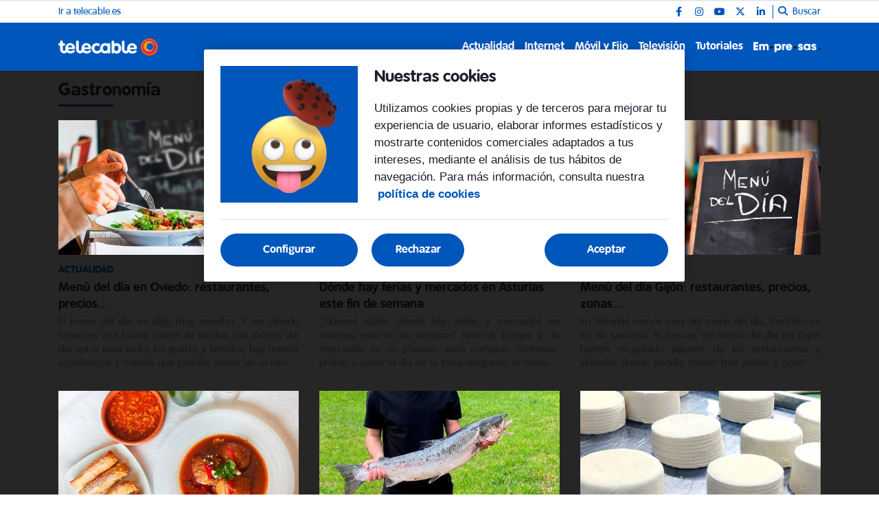

--- FILE ---
content_type: text/html; charset=UTF-8
request_url: https://blog.telecable.es/tag/gastronomia/
body_size: 7661
content:
<!DOCTYPE html>
    <html lang="es">
        <head>
            <meta http-equiv="Content-Type" content="text/html; charset=utf-8">
<meta charset="UTF-8">
<meta name="viewport" content="width=device-width, initial-scale=1.0, maximum-scale=3.0, user-scalable=yes" >
<link rel="icon" href="https://blog.telecable.es/embed/2d4380d8754c8b206bb61358098d337e8b81678707157/cropped-LogoTelecable-32x32.png" type="image/png">

<meta name="theme-color" content="#0056bb">
<meta name="msapplication-navbutton-color" content="#0056bb">
<meta name="apple-mobile-web-app-status-bar-style" content="#0056bb">

<link rel="manifest" href="https://blog.telecable.es/web_manifest.json">

<link rel="canonical" href="https://blog.telecable.es/tag/gastronomia/">

    <link rel="next" href="https://blog.telecable.es/tag/gastronomia/page/2/" />
<title>Gastronomía | Blog Telecable</title>

        <meta name="title" content="Gastronomía" >        <meta name="twitter:card" content="summary_large_image" >        <meta name="twitter:url" content="https://blog.telecable.es/tag/gastronomia/" >        <meta name="twitter:title" content="Gastronomía" >        <meta name="twitter:image" content="https://blog.telecable.es/embed/353cb7732af264f95dbfd47b051678709216/Telecable.png" >        <meta property="og:type" content="website" >        <meta property="og:locale" content="es_ES" >        <meta property="og:url" content="https://blog.telecable.es/tag/gastronomia/" >        <meta property="og:title" content="Gastronomía" >        <meta property="og:image" content="https://blog.telecable.es/embed/353cb7732af264f95dbfd47b051678709216/Telecable.png" >        <meta property="og:image:width" content="249" >        <meta property="og:image:height" content="66" >        <meta property="og:site_name" content="Blog Telecable" >    <script type="application/ld+json">{"@context":"http:\/\/schema.org","@type":"WebPage","@id":"https:\/\/blog.telecable.es\/tag\/gastronomia\/#webpage","name":"Gastronom\u00eda","description":"","url":"https:\/\/blog.telecable.es\/tag\/gastronomia\/"}</script><link rel="preload" href="https://blog.telecable.es/fonts/font-awesome/4.7.0/fontawesome-webfont.woff2?v=5" as="font" crossorigin>

<meta name="robots" content="noindex,follow">
    
    <link rel="preload" href="https://blog.telecable.es/112664854/css/min.index.css?v=1762852784" as="style">
    <link rel="stylesheet" type="text/css" href="https://blog.telecable.es/112664854/css/min.index.css?v=1762852784">
            <link rel="preload" href="https://blog.telecable.es/112664854/js/min.libraries1.js?v=1762852784" as="script">
        <link rel="preload" href="https://blog.telecable.es/112664854/js/min.libraries2.js?v=1762852784" as="script">
        <link rel="preload" href="https://blog.telecable.es/112664854/js/min.libraries3.js?v=1762852784" as="script">
        <link rel="preload" href="https://blog.telecable.es/112664854/js/min.web.js?v=1762852784" as="script"><link rel="preload" as="image" href="https://storage.googleapis.com/assets-pro/cookies/D-telecable-cookies-img.jpg">
<link rel="preload" as="image" href="https://storage.googleapis.com/assets-pro/cookies/M-telecable-cookies-img.jpg">
<link rel="preload" as="script" href="https://www.instagram.com/embed.js"><!-- Google Analytics -->
<script data-cfasync="false">
    function webcc_set_cookie(name, value, days) {
        var expires = "";
        if (days) {
            var date = new Date();
            date.setTime(date.getTime() + (days*24*60*60*1000));
            expires = "; expires=" + date.toUTCString();
        }
        document.cookie = name + "=" + value + expires + "; path=/";
    }
    
    function webcc_get_cookie(name) {
        var nameEQ = name + "=";
        var ca = document.cookie.split(';');
        for(var i=0;i < ca.length;i++) {
            var c = ca[i];
            while (c.charAt(0)==' ') c = c.substring(1,c.length);
            if (c.indexOf(nameEQ) == 0) return c.substring(nameEQ.length,c.length);
        }
        return null;
    }
    
    var _ga_accounts = [ ], _ga_log_events = [ ], _ga_queue = [];
            function _ga_event(a, b, c, d){
            console.debug('GA EVENT ==> ', 'category: ' + (a ? a : ''), ' , action: '+ (b ? b : ''), ' , label: ' + (c ? c : ''), ' , valor: ' + (d ? d : ''));
        }
        function _ga_pageview(a, b){
            // console.debug('GA PAGEVIEW ==> ', 'page: ' + (a ? a : ''), ' , others: '+ (b ? b : ''));
        }
        function _ga_load_analytics(){}
        </script>

    <!-- Google Tag Manager -->
    <script data-cfasync="false">(function(w,d,s,l,i){w[l]=w[l]||[ ];w[l].push({'gtm.start':
    new Date().getTime(),event:'gtm.js'});w[l].push({});var f=d.getElementsByTagName(s)[0],
    j=d.createElement(s),dl=l!='dataLayer'?'&l='+l:'';j.async=true;j.src=
    'https://www.googletagmanager.com/gtm.js?id='+i+dl;f.parentNode.insertBefore(j,f);
    })(window,document,'script','dataLayer','GTM-KKC32C7');</script>
    
<!-- Global vars -->
<script data-cfasync="false">
    var _ws_global = {
        mobile   : ((window.innerWidth > 0) ? window.innerWidth : screen.width) < 768,
        cms      : 112664854,
        develop  : 0 === 1,
        lang     : 'es',
        base_url : 'https://blog.telecable.es',
        cdn_url  : 'https://blog.telecable.es',
        blazy    : false,
        sensible : 0 === 1
    }
    var cms_id    = _ws_global.cms,
        base_path = _ws_global.base_url,
        user_country = 'US';
            var section_id = 113454792;</script>
    <script data-cfasync="false">
        var googletag = {"cmd":[ ]},
            dfp_slots = [ ];
    </script>
            </head>
        <body class="ptype-tag pid-113454792">
                        
            <!-- Google Tag Manager (noscript) -->
<noscript><iframe src="https://www.googletagmanager.com/ns.html?id=GTM-KKC32C7" height="0" width="0" style="display:none;visibility:hidden"></iframe></noscript>
<!-- End Google Tag Manager (noscript) --><div id="tc-bannerflow-popup">
    <div class="webslots" data-c="4480a0b8066d097"></div>
</div>
<header class="">
            <div class="top-header ">
            <div class="container">
                <div class="row">
                    <div class="col-sm-12 top-header-container">
                        <div class="tp-links">
                                                                <div class="tp-link">
                                        <a href="https://telecable.es/" target="_blank" rel="">Ir a telecable.es</a>
                                    </div>
                                                            </div>                        <div class="tp-rrss">
                                                        <div class="tp-rrss-box">
                                                                        <a rel="nofollow" target="_blank" href="https://www.facebook.com/telecable.AS">
                                            <i class="fab fa-facebook-f"></i>
                                        </a>                                        <a rel="nofollow" target="_blank" href="https://www.instagram.com/telecable_as">
                                            <i class="fab fa-instagram"></i>
                                        </a>                                        <a rel="nofollow" target="_blank" href="http://www.youtube.com/user/telecableAS">
                                            <i class="fab fa-youtube"></i>
                                        </a>                                        <a rel="nofollow" target="_blank" href="https://x.com/telecable_AS">
                                            <i class="fab fa-x-twitter"></i>
                                        </a>                                        <a rel="nofollow" target="_blank" href="http://es.linkedin.com/company/telecable">
                                            <i class="fab fa-linkedin-in"></i>
                                        </a>                            </div>
                            
                            <div class="bt-search">
                                <i class="fa fa-search" aria-hidden="true"></i>
                                <p>Buscar</p>
                            </div>
                        </div>
                    </div>
                </div>
            </div>
        </div>    <div class="main-header">
        <div class="container">
            <div class="row">
                <div class="col-sm-12 main-header-box">
                    <div class="menu-header-mobile"></div>
                    <div class="icon-menu">
                        <span></span>
                        <span></span>
                        <span></span>
                    </div>                            
                            <a class="logo-left" href="https://blog.telecable.es">
                                <img src="https://blog.telecable.es/embed/d7f0a28351c152ba32bd236fdfdadce8761678711513/Logo-Telecable-1.svg" width="48" height="30"  alt="Blog Telecable">
                            </a>                    <div class="right-box">
                        <nav>
                        <ul>                                <li>
                                    <a href="/actualidad/" 
                                    target="_self"
                                                                                                        >Actualidad</a>
                                                                    </li>                                <li>
                                    <a href="/internet/" 
                                    target="_self"
                                                                                                        >Internet</a>
                                                                            <ul class="submenu">                                                <li>
                                                    <a href="/internet/apps/">
                                                        Apps                                                    </a>
                                                </li>                                                <li>
                                                    <a href="/internet/fibra-optica/">
                                                        Fibra óptica                                                    </a>
                                                </li>                                                <li>
                                                    <a href="/internet/multidispositivo/">
                                                        Multidispositivo                                                    </a>
                                                </li>                                                <li>
                                                    <a href="/internet/seguridad/">
                                                        Seguridad                                                    </a>
                                                </li>                                        </ul>                                </li>                                <li>
                                    <a href="/movil-y-fijo/" 
                                    target="_self"
                                                                                                        >Móvil y Fijo</a>
                                                                            <ul class="submenu">                                                <li>
                                                    <a href="/movil-y-fijo/smartphones/">
                                                        Smartphones                                                    </a>
                                                </li>                                                <li>
                                                    <a href="/movil-y-fijo/tablets/">
                                                        Tablets                                                    </a>
                                                </li>                                        </ul>                                </li>                                <li>
                                    <a href="/television/" 
                                    target="_self"
                                                                                                        >Televisión</a>
                                                                            <ul class="submenu">                                                <li>
                                                    <a href="/television/cine/">
                                                        Cine                                                    </a>
                                                </li>                                                <li>
                                                    <a href="/television/deporte/">
                                                        Deporte                                                    </a>
                                                </li>                                                <li>
                                                    <a href="/television/series/">
                                                        Series                                                    </a>
                                                </li>                                        </ul>                                </li>                                <li>
                                    <a href="/tutoriales/" 
                                    target="_self"
                                                                                                        >Tutoriales</a>
                                                                    </li>                                <li><a class="logo-right" target="_self" href="/empresas/">
                                    <img src="https://blog.telecable.es/embed/ab447c54fe718b07b79ae388468b1715583392/logo_empresa.png" width="33" height="35"  alt="Blog Telecable">
                                </a></li>                        </ul>
                        </nav>
                        
                                            </div>
                </div>
            </div>
        </div>
    </div>
    
    <div class="search">
        <div class="container">
            <div class="bt-close-search">
                <span></span>
                <span></span>
            </div>
            <div class="flexible">
                <input type="text" placeholder="Buscar">
            </div>
        </div>
    </div>
</header>

<div class="header-height "></div>
            <div class="main">

<section class="section">
    <div class="container">        <div class="row">
            <div class="col-12">
                <h1 class="title">Gastronomía</h1>
                <span></span>
                            </div>
        </div>
    </div>
</section>
    
    <section class="list" data-block="tag_1">
        <div class="container">
                                <div class="row">                <div class="col-12 col-md-4">
                    <article data-time="1766416120000000">
                        <a class="art-image" href="/menu-del-dia-oviedo/">
                            <div class="gradient"></div>
                            <div class="background lazy" data-src="https://blog.telecable.es/embed/ee411757402ba7a5f6f7798679024ef801766415454/menu-dia-oviedo.jpg?imagick=1&size=500"></div>
                        </a>
                        <div class="art-info">                                <a class="art-section" href="/actualidad/"><h6>Actualidad</h6></a>                            <a class="art-title" href="/menu-del-dia-oviedo/"><h3>Menú del día en Oviedo: restaurantes, precios...</h3></a>
                                                        <p class="art-subtitle">El menú del día es algo muy nuestro. Y en Oviedo tenemos una buena oferta de locales con menús del día aptos para todos los gustos y bolsillos; hay menús económicos y menús que puedes tomar en el centro de la ciudad; y alguno, incluso puedes degustarlo a domicilio. Aquí tienes un listado con restaurantes dónde comer menú del día en Oviedo.</p>
                        </div>
                    </article>
                </div>                <div class="col-12 col-md-4">
                    <article data-time="1765454400000004">
                        <a class="art-image" href="/mercados-asturias-fin-de-semana/">
                            <div class="gradient"></div>
                            <div class="background lazy" data-src="https://blog.telecable.es/embed/e66c0603596be382121784915b1696340726/mercados-asturias-fin-de-semana.jpg?imagick=1&size=500"></div>
                        </a>
                        <div class="art-info">                                <a class="art-section" href="/actualidad/"><h6>Actualidad</h6></a>                            <a class="art-title" href="/mercados-asturias-fin-de-semana/"><h3>Dónde hay ferias y mercados en Asturias este fin de semana</h3></a>
                                                        <p class="art-subtitle">¿Quieres saber dónde hay ferias y mercados en Asturias este fin de semana? Normal, porque ir de mercadillo es un planazo, para comprar, curiosear, probar o pasar el día en la zona alargando la mañana con el vermú y la comida. Te contamos dónde y cuándo son los principales mercados en Asturias: ferias, mercados tradicionales, mercadillos en Asturias los domingos...</p>
                        </div>
                    </article>
                </div>                <div class="col-12 col-md-4">
                    <article data-time="1765283821000000">
                        <a class="art-image" href="/menu-del-dia-gijon/">
                            <div class="gradient"></div>
                            <div class="background lazy" data-src="https://blog.telecable.es/embed/2adb388fb31edb4a4e8b59bd827e83058bda7d491765283258/menu-del-dia-gijon.jpg?imagick=1&size=500"></div>
                        </a>
                        <div class="art-info">                                <a class="art-section" href="/actualidad/"><h6>Actualidad</h6></a>                            <a class="art-title" href="/menu-del-dia-gijon/"><h3>Menú del día Gijón: restaurantes, precios, zonas...</h3></a>
                                                        <p class="art-subtitle">En Asturias somos muy del menú del día, también en fin de semana. Si buscas un menú del día en Gijón hemos recopilado algunos de los restaurantes y sidrerías donde podrás comer tres platos y postre a muy buen precio. Y para hacer la lista de los mejores menús del día en Gijón hemos visto a dónde van los influencers asturianos que más saben de esto, como Senén Morán, July Avilés, Jartoka o Javi de Asturias Esencia Folixera. Aquí encontrarás menú del día en Gijón barato, casero, en el centro y otras zonas de la ciudad.</p>
                        </div>
                    </article>
                </div>                        </div>                    <div class="row">                <div class="col-12 col-md-4">
                    <article data-time="1763366400000000">
                        <a class="art-image" href="/fiesta-cebollas-rellenas-el-entrego/">
                            <div class="gradient"></div>
                            <div class="background lazy" data-src="https://blog.telecable.es/embed/d6103e728479840e5c92c2149371729779095/fiesta-cebollas-rellenas-el-entrego.jpg?imagick=1&size=500"></div>
                        </a>
                        <div class="art-info">                                <a class="art-section" href="/actualidad/"><h6>Actualidad</h6></a>                            <a class="art-title" href="/fiesta-cebollas-rellenas-el-entrego/"><h3>Fiesta de Las Cebollas Rellenas en El Entrego 2025: programa, horario…</h3></a>
                                                        <p class="art-subtitle">Por San Andrés, el 30 de noviembre, El Entrego celebra una de sus fiestas gastronómicas más destacadas, Las Cebollas Rellenas 2025. Un fin de semana para saborear el menú que se sirve en los bares, sidrerías y restaurantes, disfrutar de las verbenas o asistir al concurso gastronómico. Te contamos cuándo es la fiesta de Las Cebollas Rellenas en El Entrego 2025 y todo el programa para que no pierdas detalle.</p>
                        </div>
                    </article>
                </div>                <div class="col-12 col-md-4">
                    <article data-time="1745223840000000">
                        <a class="art-image" href="/campanu-asturias/">
                            <div class="gradient"></div>
                            <div class="background lazy" data-src="https://blog.telecable.es/embed/1728141239bdb9776f423742c2031712673382/campanu.jpg?imagick=1&size=500"></div>
                        </a>
                        <div class="art-info">                                <a class="art-section" href="/actualidad/"><h6>Actualidad</h6></a>                            <a class="art-title" href="/campanu-asturias/"><h3>Campanu de Asturias: el primer salmón de la temporada </h3></a>
                                                        <p class="art-subtitle">Cada mes de abril, miles de cañas se lanzan a los ríos de Asturias en busca del "Campanu", el codiciado primer salmón de la temporada, por el que cada año se pagan precios de récord en las subastas y cuya captura es una de las tradiciones más populares entre nuestros pescadores. Te damos toda la información sobre la temporada del "Campanu" 2025.</p>
                        </div>
                    </article>
                </div>                <div class="col-12 col-md-4">
                    <article data-time="1739974476000000">
                        <a class="art-image" href="/visita-queseria-asturias/">
                            <div class="gradient"></div>
                            <div class="background lazy" data-src="https://blog.telecable.es/embed/81e50566c8970db185e05c5daa84761739973546/visita-queseria-asturias.jpg?imagick=1&size=500"></div>
                        </a>
                        <div class="art-info">                                <a class="art-section" href="/actualidad/"><h6>Actualidad</h6></a>                            <a class="art-title" href="/visita-queseria-asturias/"><h3>Visita quesería en Asturias: precios, horarios, reservas… </h3></a>
                                                        <p class="art-subtitle">Descubre cómo se elaboran los quesos cabrales, Gamonéu y muchos más en una visita guiada a queserías en Asturias. Además, es un plan perfecto con niños, porque muchas de ellas enseñan sus granjas, y terminan con una degustación de quesos. Planifica tu visita a una quesería en Asturias con esta guía que recopila algunas de las queserías que ofrecen visitas y consulta los precios, horarios, reservas y ubicación.</p>
                        </div>
                    </article>
                </div>                        </div>                    <div class="row">                <div class="col-12 col-md-4">
                    <article data-time="1737711060000000">
                        <a class="art-image" href="/cachopo-oviedo/">
                            <div class="gradient"></div>
                            <div class="background lazy" data-src="https://blog.telecable.es/embed/6035ca68907047e5d77e1e0288b1041702903350/cachopo-oviedo.jpg?imagick=1&size=500"></div>
                        </a>
                        <div class="art-info">                                <a class="art-section" href="/actualidad/"><h6>Actualidad</h6></a>                            <a class="art-title" href="/cachopo-oviedo/"><h3>Dónde comer cachopo en Oviedo: el mejor cachopo de Oviedo</h3></a>
                                                        <p class="art-subtitle">Oviedo ha sido la Capital Española de la Gastronomía en 2024, gracias a platos como la fabada o el cachopo. Y precisamente es en esta ciudad donde se encuentra el mejor cachopo de ternera asturiana. Te contamos dónde está el mejor cachopo de Oviedo y las sidrerías donde comer cachopo en Oviedo, muchas de ellas premiadas durante estos años por sus especialidades en cachopos.</p>
                        </div>
                    </article>
                </div>                <div class="col-12 col-md-4">
                    <article data-time="1737442800000000">
                        <a class="art-image" href="/donde-comer-cachopo-gijon/">
                            <div class="gradient"></div>
                            <div class="background lazy" data-src="https://blog.telecable.es/embed/1d3e4cc10769532b9a87ebc6eac3e071701175127/donde-comer-cachopo-en-gijon.jpg?imagick=1&size=500"></div>
                        </a>
                        <div class="art-info">                                <a class="art-section" href="/actualidad/"><h6>Actualidad</h6></a>                            <a class="art-title" href="/donde-comer-cachopo-gijon/"><h3>Dónde comer cachopo Gijón: lista de los mejores cachopos</h3></a>
                                                        <p class="art-subtitle">Préstanos pola vida reunir a los amigos o a la familia en torno a un cachopo. Y es que son ideales para compartir y poder probar un montón de variedades, que se han convertido en una seña de identidad de la comida asturiana. Recopilamos la lista de sitios donde comer cachopo en Gijón para que hagas una degustación de los mejores cachopos en tu próxima comida o cena. De chuparse los dedos y repetir.</p>
                        </div>
                    </article>
                </div>                <div class="col-12 col-md-4">
                    <article data-time="1730216666000000">
                        <a class="art-image" href="/hamburguesas-oviedo/">
                            <div class="gradient"></div>
                            <div class="background lazy" data-src="https://blog.telecable.es/embed/44208f48a2d33f97a4b73a677c97ec66eeb12b1730215690/hamburguesas-oviedo.jpg?imagick=1&size=500"></div>
                        </a>
                        <div class="art-info">                                <a class="art-section" href="/actualidad/"><h6>Actualidad</h6></a>                            <a class="art-title" href="/hamburguesas-oviedo/"><h3>Dónde comer las mejores hamburguesas en Oviedo</h3></a>
                                                        <p class="art-subtitle">Hoy comemos hamburguesa. Tanto si ya lo tenías en mente como si no te lo habías planteado, te vamos a dar buenas razones para tomarte una burger en Oviedo. Aquí tienes una recopilación de hamburgueserías imprescindibles de Oviedo.</p>
                        </div>
                    </article>
                </div>                        </div>                    <div class="row">                <div class="col-12 col-md-4">
                    <article data-time="1729756256000000">
                        <a class="art-image" href="/hamburguesas-gijon/">
                            <div class="gradient"></div>
                            <div class="background lazy" data-src="https://blog.telecable.es/embed/7a64ed702363623fcbeb3d99499a7efae1729751989/hamburguesas-gijon.jpg?imagick=1&size=500"></div>
                        </a>
                        <div class="art-info">                                <a class="art-section" href="/actualidad/"><h6>Actualidad</h6></a>                            <a class="art-title" href="/hamburguesas-gijon/"><h3>Hamburguesas en Gijón: dónde comer las mejores y más valoradas</h3></a>
                                                        <p class="art-subtitle">La fiebre de las hamburguesas también está en Gijón y son muchas las hamburgueserías donde puedes comerlas, como Berty’s, Smash, Mike’s, Doce Más Uno... Recopilamos las hamburguesas en Gijón mejor valoradas, que seguro habrás visto muchas veces en Instagram o TikTok. Y es que la lista de hamburgueserías en Gijón no para de crecer.</p>
                        </div>
                    </article>
                </div>                <div class="col-12 col-md-4">
                    <article data-time="1710414420000000">
                        <a class="art-image" href="/fabada-en-oviedo/">
                            <div class="gradient"></div>
                            <div class="background lazy" data-src="https://blog.telecable.es/embed/9489a50719b259ea4d97a1a0ac7345dbcf61710413099/fabada-oviedo-cocina-cabal.jpg?imagick=1&size=500"></div>
                        </a>
                        <div class="art-info">                                <a class="art-section" href="/actualidad/"><h6>Actualidad</h6></a>                            <a class="art-title" href="/fabada-en-oviedo/"><h3>Fabada en Oviedo: dónde comer la mejor</h3></a>
                                                        <p class="art-subtitle">Sobran los motivos para que Oviedo resultara elegida Capital Española de la Gastronomía 2024 y la fabada está entre ellos. ¿Te vienes de fabada en Oviedo? Aquí encontrarás una buena lista de sitios dónde comer fabada en Oviedo, entre ellos sidrerías y restaurantes premiados en el certamen la "Mejor Fabada del Mundo".</p>
                        </div>
                    </article>
                </div>                <div class="col-12 col-md-4">
                    <article data-time="1710326046000000">
                        <a class="art-image" href="/fabada-en-gijon/">
                            <div class="gradient"></div>
                            <div class="background lazy" data-src="https://blog.telecable.es/embed/f4560ef7bccbc8c62176d1ac004773808058d081710325617/mejor-fabada-en-gijon-rio-astur.jpg?imagick=1&size=500"></div>
                        </a>
                        <div class="art-info">                                <a class="art-section" href="/actualidad/"><h6>Actualidad</h6></a>                            <a class="art-title" href="/fabada-en-gijon/"><h3>Fabada en Gijón: sidrerías dónde comer las mejores</h3></a>
                                                        <p class="art-subtitle">¿Dónde comer la mejor fabada en Gijón? Si tenemos en cuenta el programa Batalla de restaurantes de Chicote en Gijón, el ganador es La Tonada de la Guía, seguido de La Montera Picona, Casa Carmen y Gastrochigre. Pero, al final, es una cuestión de gustos. Nosotros te damos algunas sugerencias de restaurantes dónde comer fabada en Gijón.</p>
                        </div>
                    </article>
                </div>                        </div>                    <div class="row">                <div class="col-12 col-md-4">
                    <article data-time="1701347317000000">
                        <a class="art-image" href="/restaurantes-estrella-michelin-asturias/">
                            <div class="gradient"></div>
                            <div class="background lazy" data-src="https://blog.telecable.es/embed/b94d892db16c2e4bc6feca41d41701346494/restaurantes-estrella-michelin-asturias.jpg?imagick=1&size=500"></div>
                        </a>
                        <div class="art-info">                                <a class="art-section" href="/actualidad/"><h6>Actualidad</h6></a>                            <a class="art-title" href="/restaurantes-estrella-michelin-asturias/"><h3>Restaurantes con Estrella Michelin en Asturias: ganadores 2024</h3></a>
                                                        <p class="art-subtitle">La gastronomía asturiana sube de nivel con dos nuevas Estrellas Michelin que saben a gloria. Los ganadores de 2024 suman 12 galardones que se van a las cocinas de 11 templos gastronómicos que recopilamos para ti. Consulta aquí la lista completa de restaurantes con Estrella Michelin en Asturias y quienes son los cocineros asturianos con Estrella Michelin.</p>
                        </div>
                    </article>
                </div>                <div class="col-12 col-md-4">
                    <article data-time="1662967894000000">
                        <a class="art-image" href="/asturias-tierra-de-fabricas-de-chocolate/">
                            <div class="gradient"></div>
                            <div class="background lazy" data-src="https://blog.telecable.es/embed/a23bc20f6ce68ff60a30862dc91681142060/fabricas_chocolate_asturias?imagick=1&size=500"></div>
                        </a>
                        <div class="art-info">                                <a class="art-section" href="/actualidad/"><h6>Actualidad</h6></a>                            <a class="art-title" href="/asturias-tierra-de-fabricas-de-chocolate/"><h3>Asturias, tierra de fábricas de chocolate</h3></a>
                                                        <p class="art-subtitle">En Asturias existieron grandes fábricas de chocolate, especialmente en Oviedo y Siero. Conoce algunas de las más importantes coincidiendo con la celebración del Día del Chocolate.</p>
                        </div>
                    </article>
                </div>                <div class="col-12 col-md-4">
                    <article data-time="1613116320000000">
                        <a class="art-image" href="/postres-del-antroxu-dulces-para-quitar-la-pena/">
                            <div class="gradient"></div>
                            <div class="background lazy" data-src="https://blog.telecable.es/embed/258183b8d085feea74ff184936fe0abe771681140568/postres-antroxu-telecable?imagick=1&size=500"></div>
                        </a>
                        <div class="art-info">                                <a class="art-section" href="/actualidad/"><h6>Actualidad</h6></a>                            <a class="art-title" href="/postres-del-antroxu-dulces-para-quitar-la-pena/"><h3>Postres del Antroxu, dulces para quitar la pena</h3></a>
                                                        <p class="art-subtitle">Este año toca celebrar el Antroxu en casa, pero con estos postres lo llevarás mucho mejor: Casadielles, Teresitas de crema, Frixuelos y Arroz con leche.</p>
                        </div>
                    </article>
                </div>                </div>        </div>
    </section>        <nav class="page-pager-3">
            <div class="container">
                <div class="page-pager-btns">
                                            <a class="page-pager-btn " href="/tag/gastronomia/page/1/">
                            1                        </a>                        <a class="page-pager-btn " href="/tag/gastronomia/page/2/">
                            2                        </a>                        <a rel="prev" class="page-pager-btn" href="/tag/gastronomia/page/2/">></a>                </div>
            </div>
        </nav>        </div>
        
<footer class="cms-112664854 ">
    <div class="container">
        <div class="row">
            <div class="col-12 main-footer">                    <a href="" class="mf-logo">
                        <img src="https://blog.telecable.es/embed/d7f0a28351c152ba32bd236fdfdadce8761678711513/Logo-Telecable-1.svg" alt="Blog Telecable" width="80" height="75" loading="lazy">
                    </a>                <div class="mf-rrss">
                                                <a rel="nofollow" target="_blank" href="https://www.facebook.com/telecable.AS">
                                <i class="fab fa-facebook-f"></i>
                            </a>                            <a rel="nofollow" target="_blank" href="https://www.instagram.com/telecable_as">
                                <i class="fab fa-instagram"></i>
                            </a>                            <a rel="nofollow" target="_blank" href="http://www.youtube.com/user/telecableAS">
                                <i class="fab fa-youtube"></i>
                            </a>                            <a rel="nofollow" target="_blank" href="https://x.com/telecable_AS">
                                <i class="fab fa-x-twitter"></i>
                            </a>                            <a rel="nofollow" target="_blank" href="http://es.linkedin.com/company/telecable">
                                <i class="fab fa-linkedin-in"></i>
                            </a>                </div>
                <div class="mf-menu">
                    <nav>
                                                    <a href="/actualidad/" 
                                target="_self" 
                                                            >Actualidad</a>                            <a href="/internet/" 
                                target="_self" 
                                                            >Internet</a>                            <a href="/movil-y-fijo/" 
                                target="_self" 
                                                            >Móvil y Fijo</a>                            <a href="/television/" 
                                target="_self" 
                                                            >Televisión</a>                            <a href="/tutoriales/" 
                                target="_self" 
                                                            >Tutoriales</a>                            <a href="/nombres-asturiano/" 
                                target="_self" 
                                                            >Nombres Asturianos</a>                    </nav>
                </div>
            </div>
        </div>
        <div class="row">
            <div class="col-12 sub-footer">
                <div>
                                            <a  href="https://telecable.es/aviso-legal" 
                            target="_blank" 
                            rel="nofollow"                        >Aviso legal</a>                        <a  href="https://telecable.es/politica-de-cookies" 
                            target="_blank" 
                            rel="nofollow"                        >Política de cookies</a>                        <a  href="https://telecable.es/politica-privacidad" 
                            target="_blank" 
                            rel="nofollow"                        >Política de privacidad</a>                        <a  href="https://masorange.integrityline.com/" 
                            target="_blank" 
                            rel="nofollow"                        >Canal ético</a>                </div>
                <span>©Blog Telecable 2026</span>
            </div>
        </div>
    </div>
</footer>            <script data-cfasync="false">var jsTemplatesIds=[285173,275287];</script>        <script data-cfasync="false" src="https://blog.telecable.es/112664854/js/min.libraries1.js?v=1762852784"></script>
        <script data-cfasync="false" src="https://blog.telecable.es/112664854/js/min.libraries2.js?v=1762852784"></script>
        <script data-cfasync="false" src="https://blog.telecable.es/112664854/js/min.libraries3.js?v=1762852784"></script>
        <script data-cfasync="false" src="https://blog.telecable.es/112664854/js/min.web.js?v=1762852784"></script>    <script defer src="https://static.cloudflareinsights.com/beacon.min.js/vcd15cbe7772f49c399c6a5babf22c1241717689176015" integrity="sha512-ZpsOmlRQV6y907TI0dKBHq9Md29nnaEIPlkf84rnaERnq6zvWvPUqr2ft8M1aS28oN72PdrCzSjY4U6VaAw1EQ==" data-cf-beacon='{"version":"2024.11.0","token":"de7f35609eff4e7e86842a2695aa3af8","server_timing":{"name":{"cfCacheStatus":true,"cfEdge":true,"cfExtPri":true,"cfL4":true,"cfOrigin":true,"cfSpeedBrain":true},"location_startswith":null}}' crossorigin="anonymous"></script>
</body>
</html>